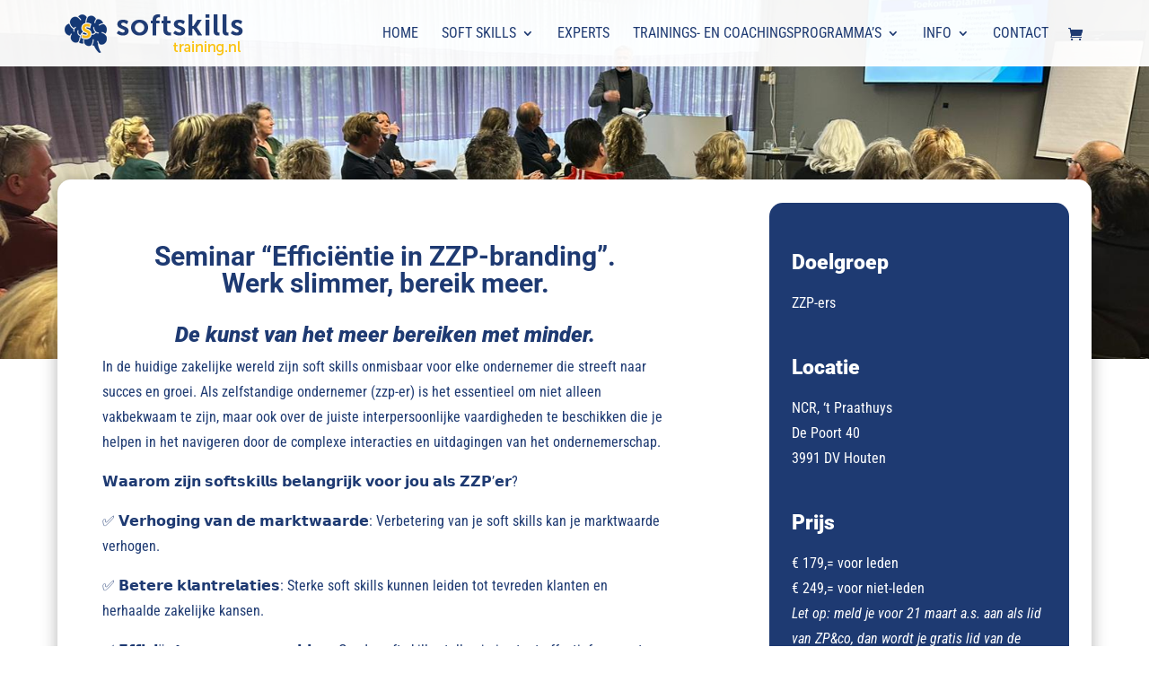

--- FILE ---
content_type: text/css; charset=utf-8
request_url: https://www.softskills-training.nl/wp-content/cache/min/1/wp-content/themes/Divi-Child/style.css?ver=1718651714
body_size: 518
content:
.filter{width:90%;text-align:center;background-color:#fac314;margin:0 5% 5% 5%;color:#fff}.sf-field-post-meta-locatie ul{padding-left:0}.sf-field-search label,.sf-field-post-meta-locatie label{width:90%}.sf-field-search input,.sf-field-post-meta-locatie select{border:1px solid #e7e7e7;padding:10px 10px 10px 5px;color:#4e4e4e;border-radius:10px;font-size:16px;width:100%}.stne-wrapper{margin-bottom:50px;background-color:#fff;padding-right:60px;position:relative}.stne-results{display:none}.stne-img{float:left;width:30%;text-align:left}.stne-img img{width:200px;height:200px;border-radius:50%;object-fit:cover!important;vertical-align:middle;margin:20px 0 20px 20px}h2.stne-title{padding-bottom:5px}.stne-locatie{color:#fac314}.stne-content{float:left;width:70%}.stne-link{position:absolute;bottom:10px;right:50px}.stne-results{display:none}@media only screen and (min-width:980px) and (max-width:1300px){.stne-img img{width:150px;height:150px}.stne-link{position:initial}.sf-field-search label,.sf-field-post-meta-locatie label{width:auto}}@media only screen and (max-width:980px){.stne-wrapper{margin-bottom:50px;background-color:#fff;padding:15px 30px 15px 30px;position:relative}.stne-img{float:none;width:100%;text-align:center}.stne-content{float:none;width:100%;text-align:center}.stne-link{position:initial;text-align:center}.sf-field-search label,.sf-field-post-meta-locatie label{width:90%}}